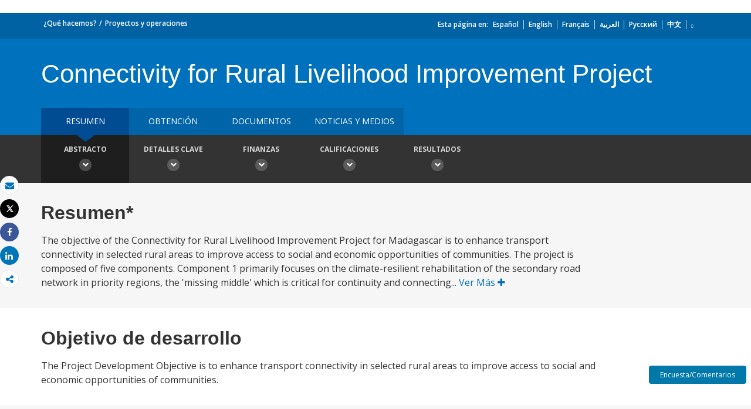

--- FILE ---
content_type: application/xml; charset=utf-8
request_url: https://search.worldbank.org/api/v2/projects?format=xml&fl=project_name,countryshortname&qterm=P166526&apilang=es
body_size: 116
content:
<?xml version="1.0" encoding="UTF-8" standalone="yes"?>
<projects rows="10" os="0" page="1" total="1">
  <project id="P166526">
    <id>P166526</id>
    <url>https://projects.bancomundial.org/ens/projects-operations/project-detail/P166526</url>
  </project>
</projects>